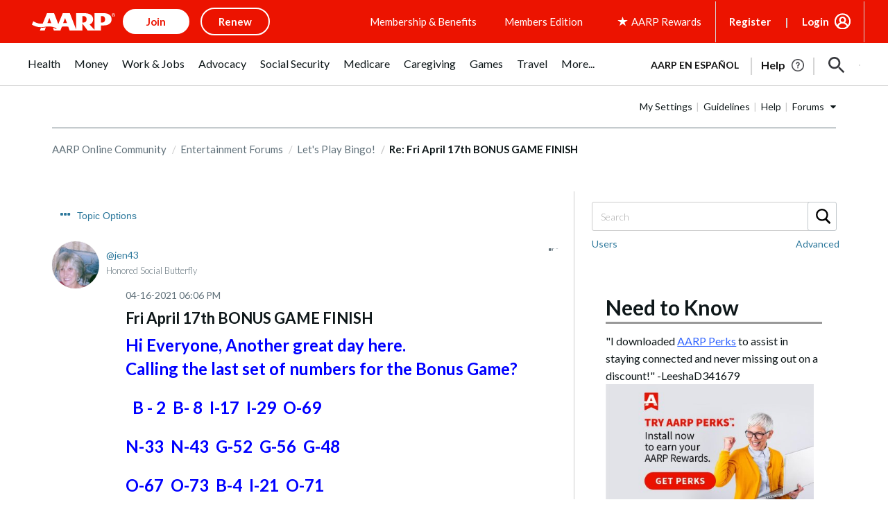

--- FILE ---
content_type: text/html; charset=UTF-8
request_url: https://community.aarp.org/t5/Let-s-Play-Bingo/Fri-April-17th-BONUS-GAME-FINISH/m-p/2403955
body_size: 1872
content:
<!DOCTYPE html>
<html lang="en">
<head>
    <meta charset="utf-8">
    <meta name="viewport" content="width=device-width, initial-scale=1">
    <title></title>
    <style>
        body {
            font-family: "Arial";
        }
    </style>
    <script type="text/javascript">
    window.awsWafCookieDomainList = [];
    window.gokuProps = {
"key":"AQIDAHjcYu/GjX+QlghicBgQ/7bFaQZ+m5FKCMDnO+vTbNg96AHf0QDR8N4FZ0BkUn8kcucXAAAAfjB8BgkqhkiG9w0BBwagbzBtAgEAMGgGCSqGSIb3DQEHATAeBglghkgBZQMEAS4wEQQMuq52ahLIzXS391ltAgEQgDujRkBXrrIUjgs1lAsFcu/9kgpI/IuavohSG7yE1BYsDzpFl4iqc4edkSwfTozI/iGO7lnWq3QC9N4X1w==",
          "iv":"D549iwHl9gAAAfXz",
          "context":"5XC5lmygfaBS5dJPwup/lXfHO88pI99ftSyzFC7PBE/CKmDtcWDy3W4Y8GI5+kY3baAahHlMYoNjGx4B3XxD2Z3SglFe8BDU+z/9pWNHZe1u2mgruw6WS9RhJdkmv/MqsrH+SKNXqzqzrPUBbe9XZ/2USzFBOAxycfazeDrQ2QQZPXZowTtiwMgm6R51ntKfByVt20ovSaHErjp9SWwxKYHDfe6eGA6ejNlqmxJVyYUuiylpJik/jzew/8xnnJ2oFU+/mXN/IMNa7DlbYRqqoggLFxeQXuqR92vsflUUjPqfO8OSwdRIZZT+49s7F5e3YNbVCnQGzP7/R7sk2xH79lblVIbur8BpJtKt/JVnGjBYtmUgljLwV/xxULCFa4+bPf+o+48wYkj96kQVTg4YEl6XTy2VGpHA"
};
    </script>
    <script src="https://bc0439715fa6.967eb88d.us-east-2.token.awswaf.com/bc0439715fa6/1ff0760906d5/e04be9dda55e/challenge.js"></script>
</head>
<body>
    <div id="challenge-container"></div>
    <script type="text/javascript">
        AwsWafIntegration.saveReferrer();
        AwsWafIntegration.checkForceRefresh().then((forceRefresh) => {
            if (forceRefresh) {
                AwsWafIntegration.forceRefreshToken().then(() => {
                    window.location.reload(true);
                });
            } else {
                AwsWafIntegration.getToken().then(() => {
                    window.location.reload(true);
                });
            }
        });
    </script>
    <noscript>
        <h1>JavaScript is disabled</h1>
        In order to continue, we need to verify that you're not a robot.
        This requires JavaScript. Enable JavaScript and then reload the page.
    </noscript>
</body>
</html>